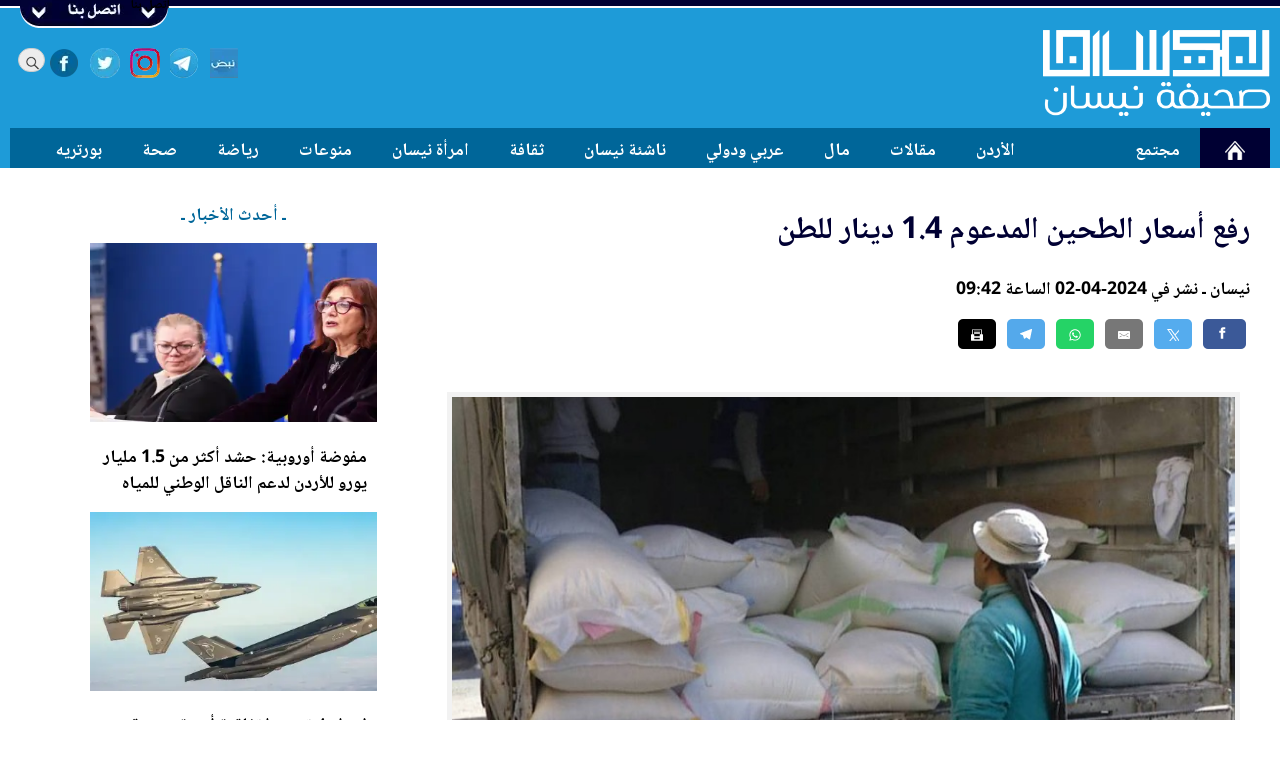

--- FILE ---
content_type: text/html; charset=UTF-8
request_url: https://nesan.net/article/277382/%D8%B1%D9%81%D8%B9-%D8%A3%D8%B3%D8%B9%D8%A7%D8%B1-%D8%A7%D9%84%D8%B7%D8%AD%D9%8A%D9%86-%D8%A7%D9%84%D9%85%D8%AF%D8%B9%D9%88%D9%85
body_size: 19426
content:
<!DOCTYPE html>
<html lang='ar' dir='rtl'>
<head>
<meta http-equiv='Content-Type' content='text/html; charset=utf-8'>
<meta name='revisit-after' content='14 days'>
<meta name='keywords' content='أحمد عرموش,احمد عرموش,صحيفة نيسان,الجديدة,نيسان,صحيفة,عربية,يومية,الأردن,عمان,اخبار,مال وأعمال'>
<meta name='robots' content='index,follow'>
<meta name='HandheldFriendly' content='true' >
<meta name='MobileOptimized' content='320' >
<meta name='viewport' content='initial-scale=1.0, maximum-scale=5.0, width=device-width' >
<meta name='robots' content='max-image-preview:large'>

<meta property='fb:app_id' content='1757201711234168' >
<meta property='og:site_name' content='Nesan News' >
<meta property='og:type' content='article' >
<meta property='og:url' content='https://nesan.net/article/277382/%D8%B1%D9%81%D8%B9-%D8%A3%D8%B3%D8%B9%D8%A7%D8%B1-%D8%A7%D9%84%D8%B7%D8%AD%D9%8A%D9%86-%D8%A7%D9%84%D9%85%D8%AF%D8%B9%D9%88%D9%85' >
<meta property='og:image' content='https://nesan.net/content/uploads/_277382_3591.jpg' >
<meta property='og:image:url' content='https://nesan.net/content/uploads/_277382_3591.jpg' >
<meta property='og:image:width' content='800' >
<meta property='og:image:height' content='500' >
<meta property='og:title' content="رفع أسعار الطحين المدعوم 1.4 دينار للطن" >
<meta property='og:description' content="رفعت وزارة الصناعة والتجارة والتموين سعر بيع طن الطحين الموحد المستخدم في إنتاج الخبز بمقدار 1.4 دينار عن تسعيرة الشهر الماضي وذلك بعد قرار تخفيض" >
<meta name='description' content="رفعت وزارة الصناعة والتجارة والتموين سعر بيع طن الطحين الموحد المستخدم في إنتاج الخبز بمقدار 1.4 دينار عن تسعيرة الشهر الماضي وذلك بعد قرار تخفيض" >

<meta name='twitter:card' content='summary'> 
<meta name='twitter:description' content='رفعت وزارة الصناعة والتجارة والتموين سعر بيع طن الطحين الموحد المستخدم في إنتاج الخبز بمقدار 1.4 دينار عن تسعيرة الشهر الماضي وذلك بعد قرار تخفيض'> 
<meta name='twitter:title' content='رفع أسعار الطحين المدعوم 1.4 دينار للطن'>
<meta name='twitter:text:title' content='رفع أسعار الطحين المدعوم 1.4 دينار للطن'>

<meta name='twitter:image' content='https://nesan.net/content/uploads/_277382_3591.jpg'>
<meta name='twitter:site' content='@nesan_news'>


<title>رفع أسعار الطحين المدعوم 1.4 دينار للطن</title>
<base href='https://nesan.net' >
<link rel='dns-prefetch' href='https://google.com'>
<link rel='dns-prefetch' href='https://www.google-analytics.com'>

<link rel='dns-prefetch' href='https://connect.facebook.net'>
<link rel='canonical' href='https://nesan.net/article/277382/%D8%B1%D9%81%D8%B9-%D8%A3%D8%B3%D8%B9%D8%A7%D8%B1-%D8%A7%D9%84%D8%B7%D8%AD%D9%8A%D9%86-%D8%A7%D9%84%D9%85%D8%AF%D8%B9%D9%88%D9%85' >



<link rel='image_src' type='image/jpeg' href='https://nesan.net/content/uploads/_277382_3591.jpg'>
<link rel='amphtml' href='/amp/277382/رفع-أسعار-الطحين-المدعوم'>
<link rel='shortcut icon' type='image/ico' href='https://nesan.net/icons/favicon.ico' >
<link rel='preload' href='https://nesan.net/styles/NotoNaskhArabicBold.woff2' as='font' crossOrigin='anonymous'>
<link rel='preload' as='image' href='https://nesan.net//icons/sprites7.webp' >
<link rel='preload' as='image' href='https://nesan.net/icons/shadow.webp' >
<link rel='preload' as='image' href='icons/logobg.webp' >

<link rel='apple-touch-icon' sizes='57x57' href='icons/appletouch/apple-touch-icon-57x57.webp'>
<link rel='apple-touch-icon' sizes='114x114' href='icons/appletouch/apple-touch-icon-114x114.webp'>
<link rel='apple-touch-icon' sizes='72x72' href='icons/appletouch/apple-touch-icon-72x72.webp'>    
<link rel='apple-touch-icon' sizes='144x144' href='icons/appletouch/apple-touch-icon-144x144.webp'>
<link rel='apple-touch-icon' sizes='60x60' href='icons/appletouch/apple-touch-icon-60x60.webp'>
<link rel='apple-touch-icon' sizes='120x120' href='icons/appletouch/apple-touch-icon-120x120.webp'>
<link rel='apple-touch-icon' sizes='76x76' href='icons/appletouch/apple-touch-icon-76x76.webp'>
<link rel='apple-touch-icon' sizes='152x152' href='icons/appletouch/apple-touch-icon-152x152.webp'>
<link rel='apple-touch-icon' sizes='180x180' href='icons/appletouch/apple-touch-icon-180x180.webp'>
<link rel='apple-touch-icon' sizes='180x180' href='icons/appletouch/apple-touch-icon.webp'>
<script type="application/ld+json">
            {
    "@context": "https://schema.org",
    "@type": "NewsArticle",
    "mainEntityOfPage": {
        "@type": "WebPage",
        "@id": "https://nesan.net/article/277382/%D8%B1%D9%81%D8%B9-%D8%A3%D8%B3%D8%B9%D8%A7%D8%B1-%D8%A7%D9%84%D8%B7%D8%AD%D9%8A%D9%86-%D8%A7%D9%84%D9%85%D8%AF%D8%B9%D9%88%D9%85"
    },
    "headline": "رفع أسعار الطحين المدعوم 1.4 دينار للطن",
    "description": "رفعت وزارة الصناعة والتجارة والتموين سعر بيع طن الطحين الموحد المستخدم في إنتاج الخبز بمقدار 1.4 دينار عن تسعيرة الشهر الماضي وذلك بعد قرار تخفيض",
    "datePublished": "",
    "dateModified": "",
    "image": {
        "@type": "ImageObject",
        "url": "https://nesan.net/content/uploads/_277382_3591.jpg",
        "width": "",
        "height": ""
    },
    "publisher": {
        "@type": "Organization",
        "name": "",
        "alternateName": "Nesan News",
        "logo": {
            "@type": "ImageObject",
            "url": "/icons/rectgnews.png",
            "width": "800",
            "height": "388"
        }
    },
    "author": {
        "url": "",
        "@type": "Organization",
        "name": ""
    }
}
        </script>
<!-- Global site tag (gtag.js) - Google Analytics -->
<script async src='https://www.googletagmanager.com/gtag/js?id=UA-61496394-2'></script>
<script>
  window.dataLayer = window.dataLayer || [];
  function gtag(){dataLayer.push(arguments);}
  gtag('js', new Date());

  gtag('config', 'UA-61496394-2');
</script><script>
//var moreingatepage=2;
function openNav() {
    document.getElementById("mySidenav").style.width = "75%";
    //document.getElementById("main").style.marginLeft = "50%";
}

/* Set the width of the side navigation to 0 and the left margin of the page content to 0 */
function closeNav() {
    document.getElementById("mySidenav").style.width = "0";
   // document.getElementById("main").style.marginLeft = "0";
}

 
</script> 
<script>
//var rotindex=0;
function getAds(contid){
var rotarray=Array();
 var imglist = Array.from(document.getElementById(contid).getElementsByTagName('img'));
 var alist = Array.from(document.getElementById(contid).getElementsByTagName('a'));
 var n=0;
 imglist.forEach(function(el) {
  rotarray[n]="<a hreflang='ar-JO' href='"+alist[n].getAttribute('href')+"' target='_blank' rel='noopener' aria-label='Main Ads Banner'><img src='"+el.getAttribute('data-src')+"' width=728 height=90 style='width:728px;height:90px;' alt='أخبار الأردن والعرب والعالم'></a>";
  n++;
});
return rotarray;
}

function gorotate(contid,ads){
  document.getElementById(contid).innerHTML=ads[rotindex]; 
  if(rotindex<ads.length-1){rotindex++;} else {rotindex=0;}
}


function goTicker(contid){
var elems=document.getElementById(contid).getElementsByTagName('div');
if (elems.length>0){
var newinner=elems[curttl].innerHTML;
document.getElementById('tickerttl').innerHTML=newinner;
 if(curttl<elems.length-1){curttl++;} else {curttl=0;}
 //console.log(curttl);
 }
}

function changeTicker(action){
var elems=document.getElementById('tickerList').getElementsByTagName('div');
  if (action=='next'){
  console.log(curttl);
  curttl+=1;
    clearInterval(tickercounter);
    if (curttl==elems.length-2){
    curttl=0;
    }
    console.log(curttl);
  tickercounter =setInterval(goTicker,3000,'tickerList');
 }
 
   if (action=='prev'){
   console.log(curttl);
   curttl-=2;
       clearInterval(tickercounter);
        if (curttl<0){
    curttl=elems.length-2;
    }
    console.log(curttl);
  tickercounter =setInterval(goTicker,3000,'tickerList');
  }
  
}



function toggleCont(contid,action) {
  var x = document.getElementById(contid);
  if (action === 'show') {
    x.style.display = 'block';
  } else {
    x.style.display = 'none';
  }
}

function showmore(){
 document.getElementById('txtcont').style.display = 'none';
 document.getElementById('txtfull').style.display = 'block';
// document.getElementById('txtcont').height='inherit';
}
</script>

<style>

/* grid starts */
@media only screen  and (min-width : 1024px) {
html {
  box-sizing: border-box;
  overflow-y: scroll;
}

*,
*:before,
*:after {
  box-sizing: inherit;
}




.fullwidth {
width:100%;
max-width:100%;

margin:0;
padding:0;
}

.l-wrap {
  max-width: 1260px;
  margin-right: auto;
  margin-left: auto;
}

.clearfix:after {
  display: table;
  clear: both;
  content: '';
}

.column {
  padding-right: 10px;
  padding-left: 10px;
  float: right;
}

.col1 .column {
  width: 100%;
}

.col2 .column {
  width: 50%;
}

.col3 .column {
  width: 33.3333%;
}

.col4 .column {
  width: 25%;
}

.col5 .column {
  width: 20%;
}

.col6 .column {
  width: 16.66%;
}

.col7 .column {
  width: 14.28%;
}

.col8 .column {
  width: 12.5%;
}
.col9 .column {
  width: 11.11%;
}
.col10 .column {
  width: 10%;
}



.onehalf {
  width:50%;   
 float:right;   
    
}


.twothird {
 width:66.66%;   
 float:right; 
}

.onethird {
 width:33.33%;
 float:right;

}



.oneforth {
    width:25%;   
 float:right; 
}

.threeforth {
     width:75%;   
 float:right;
}


.onefifth {
     width:20%;   
 float:right;    
}

.fourfifth {
       width:80%;   
 float:right;  
}

.onesixth {
     width:16%;   
 float:right;    
}

.fivesixth {
       width:84%;   
 float:right;  
}


.oneseventh {
     width:14%;   
 float:right;    
}

.sixseventh {
       width:86%;   
 float:right;  
}


.oneseventh {
        width:14%;   
 float:right;   
    
}

.sixseventh {
        width:86%;   
 float:right;   
    
}


.oneeight {
        width:12.5%;   
 float:right;   
    
}

.seveneight {
        width:87.5%;   
 float:right;   
    
}



.onetinth {
        width:10%;   
 float:right;   
    
}

.ninetinth {
        width:90%;   
 float:right;   
    
}


.tabmob {
  display:none;  
}

.pconly {
   display:block;  
}
.mobonly {
display:none;
}
.tabonly {
display:none;
}
}
/* grid ends */



/* tab starts */
@media only screen  and (min-width : 768px) and (max-width : 1023px) {
html {
  box-sizing: border-box;
}

*,
*:before,
*:after {
  box-sizing: inherit;
}




.fullwidth {
width:100%;
max-width:100%;
margin:0;
padding:0;
}

.l-wrap {
  max-width: 984px;
  margin-right: auto;
  margin-left: auto;
}

.clearfix:after {
  display: table;
  clear: both;
  content: '';
}



.tab1 .column {
  width: 100%;
}

.tab2 .column {
  width: 50%;
}

.tab3 .column {
  width: 33.3333%;
}

.tab4 .column {
  width: 25%;
}

.tab5 .column {
  width: 20%;
}

.tab6 .column {
  width: 16.66%;
}

.tab7 .column {
  width: 14.28%;
}

.tab8 .column {
  width: 12.5%;
}
.tab9 .column {
  width: 11.11%;
}
.tab10 .column {
  width: 10%;
}






.tab2third {
 width:66.66%;   
 float:right; 
}

.tab1third {
 width:33.33%;
 float:right;

}



.tab1forth {
    width:25%;   
 float:right; 
}

.tab3forth {
     width:75%;   
 float:right;
}


.tab1fifth {
     width:20%;   
 float:right;    
}

.tab4fifth {
       width:80%;   
 float:right;  
}


.tab1seventh {
       width:14%;   
 float:right;  
}

.tab6seventh {
       width:86%;   
 float:right;  
}


.tab28th {
   width:25%;   
 float:right;    
}

.tabpad20 {
    padding:0 20px;
}


.pctab {
  display:block;  
}


.tabmob {
  display:block;  
}

.tabonly {
   display:block; 
}
.pconly {
display:none;
}
.mobonly {
display:none;
}

.imgcont {
    
  position: relative;
  text-align: center;
  color: white;
}

.imgcentered {
  position: absolute;
  bottom:0;
  right: 0;
  background: rgb(0, 0, 0); /* Fallback color */
  background: rgba(0, 0, 0, 0.5); /* Black background with 0.5 opacity */
  padding: 5px;
  width:100%;
}
}
/* tab ends */








/* mob starts */
@media only screen   and (max-width : 767px) {
html {
  box-sizing: border-box;
}

*,
*:before,
*:after {
  box-sizing: inherit;
}




.fullwidth {
width:100%;
max-width:100%;
margin:0;
padding:0;
}

.l-wrap {
  max-width: 748px;
  margin-right: auto;
  margin-left: auto;
}

.clearfix:after {
  display: table;
  clear: both;
  content: '';
}


.mob1 .column {
  width: 100%;
}

.mob2 .column {
  width: 50%;
}

.mob3 .column {
  width: 33.3333%;
}

.mob4 .column {
  width: 25%;
}

.mob5 .column {
  width: 20%;
}

.mob6 .column {
  width: 16.66%;
}

.mob7 .column {
  width: 14.28%;
}

.mob8 .column {
  width: 12.5%;
}
.mob9 .column {
  width: 11.11%;
}
.mob10 .column {
  width: 10%;
}



.mob1half {
 width:50%;   
 float:right; 
}




.mob2third {
 width:66.66%;   
 float:right; 
}

.mob1third {
 width:33.33%;
 float:right;

}



.mob1forth {
    width:25%;   
 float:right; 
}

.mob3forth {
     width:75%;   
 float:right;
}


.mob1fifth {
     width:20%;   
 float:right;    
}

.mob2fifth {
     width:40%;   
 float:right;    
}

.mob3fifth {
     width:60%;   
 float:right;    
}

.mob4fifth {
       width:80%;   
 float:right;  
}

.mob1seventh {
     width:14.2%;   
 float:right;    
}

.mob2seventh {
     width:28.5%;   
 float:right;    
}

.mob3seventh {
     width:42.8%;   
 float:right;    
}

.mob4seventh {
     width:57.1%;   
 float:right;    
}

.mob5seventh {
     width:71.4%;   
 float:right;    
}

.mob6seventh {
     width:85.7%;   
 float:right;    
}


.mob28th {
   width:25%;   
 float:right;    
}

.pctab {
  display:none;  
}

.tabmob {
  display:block;  
}
.mobonly {
    
    display:block;
}
.tabonly {
display:none;
}
.pconly {
display:none;
}

.mobpad20 {
    padding:0 20px;
}

.imgcont {
    
  position: relative;
  
  color: white;
}

.imgcentered {
  position: absolute;
  bottom:0;
  right: 0;
     background: rgb(0, 0, 0); /* Fallback color */
  background: rgba(0, 0, 0, 0.5); /* Black background with 0.5 opacity */
  width:100%;

}

.whitebg {
    background:#fff;
}

}
/* mob ends */

/* main starts */
body {
font-family:Regular;
color:#000;
margin:0;
padding:0;
}

@media print
{
html {background-color:#fff;}
body {background-color:#fff;font-size:14pt;}
.header {display:none;}
footer {display:none;}
.pconly {display:none;}
blockquote {display:none;}
#mySidenav {display:none;list-style-type: none;} 
.tabmob {display:none;}
.pctab {display:none;}
.sidebar  {display:none;}
.noprint  {display:none;}
.iqimg {width:120px;float:left;}
.stimg {display:none;}
.print {
display:block !important;
background-color:#1e9bd8;
padding:10px;
  width:100%;
  height:140px;
}
.print .logoprint {
    height:120px;
    width:auto !important;
    background-color:#1e9bd8;
}

}



@media only screen   and (max-width : 767px){
        html {
background-color:#e8eaee;

}
body {font-size:14px !important;}


.jright {
 text-align: right;   
}

.gradbg, .dropshadow, .lightgrey {

background: none;

}

.sidepad5,.sidepad10,.sidepad20,.sidepad30,.sidepad40,.sidepad50,.sidepad60  {
  padding:0;  
}

 

.moblock { 
         
     background-color:#fff;  
     padding:2px;
     margin:2px 0;
     border-bottom:1px solid #ccc;
}





#back-to-top {

    width: 150px;
    height: 150px;
}

.mobsoc {
    background-color:#fff;
      position:fixed;
    bottom:40px;
    right:0;  
    border-bottom:6px #003 solid;
    box-shadow: 10px 10px 5px 10px #aaaaaa;
}

.mobsoc div{
    height:60px;
    background-color:#fff;
    overflow:hidden;
}

.mobhead {
    
    max-width:748px;
}

.socshare {
    position:fixed;
    bottom:0;
    left:0;
    background-color:#fff;
   
   padding:5px;
    }

.socials div {

float:left;
list-style-type:none;
overflow:hidden;
height:inherit;
cursor: pointer;
height:60px;
}

.facebook {
width:60px;
background: url(https://nesan.net//icons/sprites7.webp) no-repeat center;
background-position:-105px -45px;
}

.fbblock {
    height:30px;
    overflow:hidden;
}

.wrfacebook {
width:30px;
background: url(https://nesan.net//icons/sprites7.webp) no-repeat center;
background-position:-120px -60px;
height:30px;
float:right;
}

.instagram {
width:60px;
background: url(https://nesan.net//icons/sprites7.webp) no-repeat center;
background-position:15px -45px;
}

.twitter {
width:60px;
background: url(https://nesan.net//icons/sprites7.webp) no-repeat center;
background-position:15px 15px;
}

.wrtwitter {
width:30px;
height:30px;
background: url(https://nesan.net//icons/sprites7.webp) no-repeat center;
background-position:0 0;
float:right;
}


.sharq {
width:60px;
    background: url(https://nesan.net//icons/sprites7.webp) no-repeat center;
    background-position: -165px -45px;
}


.telegram {
width:60px;
    background: url(https://nesan.net//icons/sprites7.webp) no-repeat center;
    background-position: -165px -45px;
}



.nabd {
width:60px;
     background: url(https://nesan.net//icons/sprites7.webp) no-repeat center;
    background-position: -165px 15px;   
}



.mobhead {

height:50px;
 border-bottom:1px #ccc solid; 
 position:fixed;
 top:0;
 width:100%;
 z-index:100000;
 box-shadow: 0 1px 5px #ccc;
}



.moblogo {

    height:50px;

}



.moblogo {
    width:100px;

    float:right;
    background:url(https://nesan.net/icons/logobg.webp) no-repeat center;
    background-size:85% auto;
}

.oplist {

  height:50px;

}


h3 {
    font-size:1.1rem;

}

h4 {
    font-size:0.9rem;
 
}

h5 {
    font-size:0.9rem;

}

h6 {
    font-size:0.9rem;
 
}


.head1 {
font-size:1.5rem;
line-height:120%;
padding:10px;
}

.head2 {
    font-size:1.3rem;
    font-weight:normal;
        }

.head3 {
    font-size:1.1rem;
    font-weight:normal;
    min-height:48px;
}


.sthline {
 font-size:1.5rem;   
padding:0 20px;
font-weight:normal;
 line-height:160%;
 
}

.inlinesrc {
    padding:0 20px;
}

.authinfo {
   padding:20px; 
}

.sttext {
font-size:1.1rem;

word-wrap:break-word;
padding:10px 20px;
}

.stext img {
    max-width: 800px;
}
p {
margin:0;
padding:0; 
}

.sttext a {
 text-decoration:underline;
 color:blue;
}

.breaking li {
width:100%;
 background: #903; 
}


.iqimg {
    width:100px;
}

.sectfixed {
  margin:0;
 padding:0;
	top:0;
}
.max60 {
max-height:none;
}
.max50 {
max-height:none;
}

.flinks {
    font-size:19px;
    color:white;
    padding:5px;
    text-align:justify;
    float:right;
}
.tapmod20pad {
    padding:20px;
}

.pcgrey {
    color:#fff;
}


.authimgdiv {
 width:50%;   
 float:right;

}

.authdiv {
margin:0 10px;
 float:right; 
   
}

.authimg {
 height:160px;
}


.mainstory .head1 {
font-size:1.3rem;
line-height:120%;
padding:10px;
}


.scroll {white-space: nowrap;
overflow-x: auto;
-webkit-overflow-scrolling: touch;
-ms-overflow-style: -ms-autohiding-scrollbar;
height:30px;
background-color:#741517;
color:#fff;
z-index:100000;
/* top:50px; */
    
}

.scroll::-webkit-scrollbar {
  display: none; }

.scroll a {
    padding:0 10px;
}
.counter {
display:inline-block;
    background-color:#fff;
    padding:0 5px;
    color:#741517;
 
    direction:ltr;
    min-width:40px;
}

.marquee {
padding:0 20px;
width:2000%;
animation : slide 60s linear infinite;
}
}

@media only screen  and (min-width : 768px) and (max-width : 1023px){
     html {
background-color:#e8eaee;

}   
body {font-size:13px !important;}


blockquote {
    width:60%;
}



.gradbg, .dropshadow, .lightgrey {

background: none;

}


.btmpadding {
    padding:0;
    
}

.sidepad5,.sidepad10,.sidepad20,.sidepad30,.sidepad40,.sidepad50,.sidepad60  {
  padding:0;  
}



.moblock { 

     background-color:#fff;  
     border:2px #ccc solid;
     padding:5px;
     margin:10px 0;
}
.mobhead {
    
    max-width:1000px;
}


.moblogo {
    width:23%;

    float:right;
    background:url(https://nesan.net/icons/logobg.webp) no-repeat center;
    background-size:85% auto;
}







#back-to-top {

    width: 150px;
    height: 150px;
}

.mobsoc{
    
    position:fixed;
    bottom:0;
    right:0;
    border-bottom:3px #003 solid;
}

.mobsoc div{
    height:75px;
border-bottom:3px #003 solid;
background-color:#fff;

}


.socshare {
overflow:hidden;
height:65px;

}


.socials div {

float:left;
list-style-type:none;
overflow:hidden;
height:inherit;
cursor: pointer;
}

.facebook {
width:60px;
background: url(https://nesan.net//icons/sprites7.webp) no-repeat center;
background-position:-105px -45px;
}

.fbblock {
    height:30px;
    overflow:hidden;
}


.wrfacebook {
width:60px;
background: url(https://nesan.net//icons/sprites7.webp) no-repeat center;
background-position:-105px -45px;
height:60px;
float:right;
}


.instagram {
width:60px;
background: url(https://nesan.net//icons/sprites7.webp) no-repeat center;
background-position:15px -45px;
}

.twitter {
width:60px;
background: url(https://nesan.net//icons/sprites7.webp) no-repeat center;
background-position:15px 15px;
}

.wrtwitter {
width:30px;
height:30px;
background: url(https://nesan.net//icons/sprites7.webp) no-repeat center;
background-position:0 0;
float:right;
}


.sharq {
width:60px;
    background: url(https://nesan.net//icons/sprites7.webp) no-repeat center;
    background-position: -165px -45px;
}
.telegram {
width:60px;
    background: url(https://nesan.net//icons/sprites7.webp) no-repeat center;
    background-position: -165px -45px;
}

.nabd {
width:60px;
     background: url(https://nesan.net//icons/sprites7.webp) no-repeat center;
    background-position: -165px 15px;   
}


.mobhead {

    height:120px;
    
}


.moblogo {

    height:120px;

}

.oplist {

  height:80px;

}

h3 {
    font-size:1.1rem;

}

h4 {
    font-size:0.9rem;
 
}

h5 {
    font-size:0.9rem;

}

h6 {
    font-size:0.9rem;
 
}

.head1 {
font-size:1.3rem;
line-height:120%;
padding:10px;
}

.head2 {
    font-size:1.3rem;
    font-weight:normal;
}

.head3 {
    font-size:1.1rem;
    font-weight:normal;
    min-height:48px;
}


.sthline {
 font-size:1.7rem;   
  padding:0 20px;
    font-weight:normal;
  line-height:160%;
}

.sttext {
font-size:1.1rem;

}
.stext img {
    max-width: 800px;
}
.sttext a {
 text-decoration:underline;
 color:blue;
}

.iqimg {
    width:150px;
}
.sectfixed {
  margin:0;
 padding:0;
	top:0;
}

.max60 {
max-height:none;
}
.max50 {
max-height:none;
}

.flinks {
    font-size:19px;
    color:white;
    padding:5px;
    text-align:justify;
    float:right;
}

.tapmod20pad {
    padding:19px;
}

.pcgrey {
    color:#fff;
}

.authimgdiv {
 width:50%;   
 float:right;

}

.authdiv {
  margin:0 10px;
 float:right; 
    
}

.authimg {

       height:160px;
}

.mainstory .head1 {
font-size:1.3rem;
line-height:120%;
padding:10px;
}


#elelogo img {
    width:100%;
    height:auto;
}
.elecont {
background-color:#741517;
text-align:center;
  width:100%;   
    overflow: hidden;
    direction:rtl;
    position:fixed;
    bottom:0;
}
.elections {
    list-style: none;
    padding: 0 5px;
    display: flex;
    flex-wrap: wrap;
    align-items: stretch;
    justify-content: space-between;
   
    direction:rtl;
}


#elelogo {
   width:60px;
    float:right;
}

#elenombers {
 
  float:right;
  background-color:#741517;
  color:#fff;
}



.scroll {
  white-space: nowrap;
  overflow-x: auto;
  -webkit-overflow-scrolling: touch;
  -ms-overflow-style: -ms-autohiding-scrollbar;
  height:30px;
  color:#fff;
  z-index:100000;
 }



.scroll::-webkit-scrollbar {
  display: none; }

.scroll a {
    padding:5px;
}
 
.counter {
display:inline-block;
    background-color:#fff;
    padding:0 5px;
    color:#741517;
 
    direction:ltr;
    min-width:40px;
}
.marquee {
padding:0 20px;
width:600%;
animation : slide 40s linear infinite;
 
}

}

@media only screen  and (min-width : 1024px){
    
    html {
background-color:#fff;

}


    
    
body {font-size:12px !important;}


blockquote {
    width:50%;
}

.mainimg {
       width:100%;
    
    max-height:250px; 
}
.rmimg {
          width:100%;
    
    height:150px;  
}
/*
.stimg {
 float:left;
 width:410px;
 margin:10px;
}
*/
.twinimg {
       width:100%;
    
    max-height:213px; 
}


.thumb {
          width:100%;
    height:100%;
    max-height:100px;  

}

.pad2 {
    width:100%;
    
    padding:2px;
}




.pad5 {
    width:100%;
    
    padding:5px;
}

.pad10 {
    width:100%;
    
    padding:0 10px;
}
.pad20 {
      width:100%;
    
    padding:20px;  
}

.margin5 {
    width:100%;
  clear:both;
}

.column {

margin-top:20px;
}

.notop {
margin-top:0;    
}

.gradbg {
    background-color:#f9f9f9;
    border-bottom:1px solid #a5b9c2;
    border-top:1px solid #a5b9c2;

}

.gradbg2 {
    background-color:#f9f9f9;
    border-bottom:1px solid #a5b9c2;
}


.blackbg {
 background:#000;   
}


.bluebg {
 background:#069;   
}


.whitebg {
    background:#fff;
}

.white {
    
    color:#fff;
}

.darkblue {
    color:#003;
}

.mainh50 {
    height:50px;
    overflow:hidden;
}



.mainh65 {
    height:70px;
    overflow:hidden;
}

.mainh100 {
    height:100px;
    overflow:hidden;
}

.btmpadding {
    padding-bottom:20px;
    
}

.sidepad5 {
  padding:0 5px;  
}
.sidepad10 {
  padding:0 10px;  
}

.sidepad20 {
  padding:0 20px;  
}

.sidepad30 {
  padding:0 30px;  
}

.sidepad40 {
  padding:0 40px;  
}

.sidepad50 {
  padding:0 50px;  
}

.sidepad60 {
    
 padding:0 60px;    
}



.marquee {
padding:0 20px;
width:380%;
animation : slide 40s linear infinite;
 
}


.lightgrey {
 background-color:#fff;   
}

.inner {
width: 100%;
}

#back-to-top {

    width:55px;
    height:55px;
}

.socshare {
overflow:hidden;
height:65px;
}



.facebook {
width:60px;
background: url(https://nesan.net//icons/sprites7.webp) no-repeat center;
background-position:-120px -60px;
}

.wrfacebook {
width:30px;
background: url(https://nesan.net//icons/sprites7.webp) no-repeat center;
background-position:-120px -60px;
height:30px;
float:right;
}

.instagram {
width:60px;
background: url(https://nesan.net//icons/sprites7.webp) no-repeat center;
background-position:0 -60px;
}

.twitter {
width:60px;
background: url(https://nesan.net//icons/sprites7.webp) no-repeat center;
background-position:0 0;
}

.wrtwitter {
width:30px;
height:30px;
background: url(https://nesan.net//icons/sprites7.webp) no-repeat center;
background-position:0 0;
float:right;
}

.sharq {
width:60px;
    background: url(https://nesan.net//icons/sprites7.webp) no-repeat center;
    background-position: -180px -60px;
}


.telegram {
width:60px;
    background: url(https://nesan.net//icons/sprites7.webp) no-repeat center;
    background-position: -180px -60px;
}


.nabd {
width:60px;
     background: url(https://nesan.net//icons/sprites7.webp) no-repeat center;
    background-position: -180px 0;   
}


.twinsum {
    height:65px;
overflow:hidden; 
}


.sthline {
 font-size:1.9rem;   
  
    font-weight:normal;
 line-height:160%;
}

.stsummary {
    
 font-size:1.1rem;   
font-family:Regular;
 text-align:justify;
}

.sttext {
font-size:1.3rem;    
 font-family:Regular;
 
 padding:20px 0;
}
.stext img {
    max-width: 800px;
}
.sttext a {
 text-decoration:underline;
 color:blue;
}

h3 {
    font-size:0.9rem;

}

h4 {
    font-size:0.9rem;
 
}

h5 {
    font-size:0.8rem;

}

h6 {
    font-size:0.7rem;
 
}

.head1 {
font-size:1.3rem;
line-height:120%;
padding:10px;
}

.head2 {
    font-size:1.1rem;
    font-weight:normal;
}

.head3 {
    font-size:1.0rem;
    font-weight:normal;
    min-height:48px;
}






.iqimg {
    width:200px;
}
.sectfixed {
 margin:0;
 padding:0;
	top:35px;
}



.max50 {
  max-height:45px;
  overflow:hidden;
}



.max60 {
  max-height:60px;
  overflow:hidden;
}

.mainstory .head1 {
font-size:1.3rem;
line-height:120%;
padding:10px;
}

.pcgrey {
    color:#999;
}


#elelogo img {
    width:100%;
    height:auto;
}
.elecont {
 
 text-align:center;
     width:100%;
    overflow: hidden;
    direction:rtl;
    padding:5px 0;
    bottom:0;
    background-color:#741517;
    margin-bottom:-12px;
}
.elections {
    list-style: none;
    padding: 0 5px;
    display: flex;
    flex-wrap: wrap;
    align-items: stretch;
    justify-content: space-between;
   
    direction:rtl;
}


#elelogo {
   width:60px;
    float:right;
}

#elenombers {
 
  float:right;
  background-color:#741517;
  color:#fff;
}

.scroll {
  white-space: nowrap;
  overflow-x: auto;
  -webkit-overflow-scrolling: touch;
  -ms-overflow-style: -ms-autohiding-scrollbar;
  height:30px;
  
  color:#fff;
  z-index:100000;


 }



.scroll::-webkit-scrollbar {
  display: none; }

.scroll a {
    padding:5px;
}
 
.counter {
display:inline-block;
    background-color:#fff;
    padding:0 5px;
    color:#741517;
 
    direction:ltr;
    min-width:40px;
}


}


h1 {
    font-size:1.5rem;
    
}

h2 {
    font-size:1.1rem;
}  


a {
text-decoration:none;
color:inherit;
font-size:inherit;
  overflow-wrap: break-word;
  word-wrap: break-word;
}

img {
width:100%;
height:auto;
}

h1,h2,h3,h4,h5,h6 {
    
    line-height:150%;
}

.head1,.head2,.head3 {
    line-height:130%;
}


.justify {
    
    text-align: right;
}




.rtl {
direction:rtl;

}

.ltr {
direction:ltr;

}

 
.inner {
 
   
  justify-content: center;
  align-items: center;
  
  text-align: center;
  
}



.header {
background-color:#1e9bd8;
}
.header-top {
height:8px;
background-color:#003;
border-bottom:2px #fff solid;
}

.topwrap {
  padding: 10px 0;
height:160px;
}

.logo {
width:auto;
height:110px;
background:url(https://nesan.net/icons/logobg.webp) no-repeat right;
background-size:90% auto;

display:block;
}

.logodiv {
   width:20%;
height:110px;
z-index:10000;
float:right;
display:block; 
}

.flogo {
width:100%;
height:170px;
background:url(https://nesan.net/icons/logobg.webp) no-repeat center center;
background-size:80% auto;
opacity:60%;
}


.mobhead {
    background:#1e9bd8;

    
}



.oplist {
width:45px;
  float:left;
background:url(https://nesan.net//icons/sprites7.webp) no-repeat center;
background-position:-165px -110px;

}

.center {
    text-align:center; 
}
.topad {

width:60%;
text-align:center;
float:right;
height:70px;
}



.falha {
    font-size:1.2rem;
    color:#fff;
    text-align:center;
    margin:30px 0 0 0;
    
}


.socials div {
width:40px;
height:40px;
float:left;


list-style-type:none;


overflow:hidden;

cursor: pointer;
}




.socwidth {
    
    width:45px;
}




input {
	outline: none;
}
input[type=search] {
	-webkit-appearance: textfield;
	-webkit-box-sizing: content-box;
	font-family: inherit;
	
}
input::-webkit-search-decoration,
input::-webkit-search-cancel-button {
	display: none; 
}


.search input[type=search] {
	background: #ededed url(https://nesan.net//icons/sprites7.webp) no-repeat 5px;
    background-position:-120px 0;
	border: solid 1px #ccc;
	padding: 0;
	
	
	-webkit-border-radius: 10em;
	-moz-border-radius: 10em;
	border-radius: 10em;
	
	-webkit-transition: all .5s;
	-moz-transition: all .5s;
	transition: all .5s;
}


.search2 input[type=search] {
width:90%;
	border: solid 1px #ccc;
	padding: 0 5px;
	height:35px;
	-webkit-border-radius: 10em;
	-moz-border-radius: 10em;
	border-radius: 10em;
	-webkit-transition: all .5s;
	-moz-transition: all .5s;
	transition: all .5s;
}


input[type=search]:focus {
	width: 90%;
	background-color: #fff;
	border-color: #66CC75;
	
	-webkit-box-shadow: 0 0 5px rgba(109,207,246,.5);
	-moz-box-shadow: 0 0 5px rgba(109,207,246,.5);
	box-shadow: 0 0 5px rgba(109,207,246,.5);
}


input:-moz-placeholder {
	color: #999;
}
input::-webkit-input-placeholder {
	color: #999;
}

.search {
margin:0;
padding:0 5px;
}

.search input[type=search] {
	width: 15px;
	padding-left: 10px;
	color: transparent;
	cursor: pointer;
}
.search input[type=search]:hover {
	background-color: #fff;
}
.search input[type=search]:focus {
	width: 150px;
	padding:0 10px;
	color: #000;
	background-color: #fff;
	cursor: auto;
}
.search input:-moz-placeholder {
	color: transparent;
}
.search input::-webkit-input-placeholder {
	color: transparent;
}

nav {
background-color:#069;
height:40px;

padding:0;
font-family:Regular;
overflow:hidden;
}

nav ul {
    margin:0;
    padding:0;
}
nav li {
color: #fff;
float:right;
list-style-type:none;
padding:8px 20px;
overflow:hidden;
height:inherit;
cursor: pointer;
font-size:1.1rem;
}

nav li:hover {
background-color:#0c3;
}

.homebtn {
z-index:9999;
display: block;     
}

.homebtn div {
    height: 60px;
    width: 40px;
display: block;     
}

.homebtn a  {
 display:block;
    height: 100%;
    width: 30px;
    text-decoration: none;
background:url(https://nesan.net//icons/sprites7.webp) no-repeat center;

background-position:-60px -60px;
}



.mobhome span {
background:url(https://nesan.net//icons/sprites7.webp) no-repeat right;
background-position:-60px -60px;
z-index: 10;     
padding: .25rem;
  display: block;  
  width:30px;
}

.mobhome img{
    height:100%;
    width:auto;
}
.navsel {
background-color:#003;

height:40px;
}


.advinner {
    text-align:center;
   max-width:728px; 
   max-height: 90px; 
}





.navfixed {

position: fixed;
	top: -5px;
	left: 0;
	width: 100%;
background:#069;
color:#fff;
}




.sectdef {
position: relative;    
text-align:center;    
}

.sectfixed {
    
   position: fixed;
	left: 0;
	width: 100%;
background:#003;
color:#fff; 
}




.mainbottom {
   height:300px; 
}

.corner {
    background-color:#069;
}

#fixedlogo {
    width:10%;
    
background:url(https://nesan.net/icons/fixedlogo.webp) no-repeat center;
background-size:80% auto;
}
.hidden {
display:none;
}

.visible {
display:block;
}



.secthead {
    color:#006699;
    
}

.artheads {
    margin:10px;
    padding:0 10px;
}

.artwr {
     margin:5px;
    padding:0 5px;   
}


.twin {
 overflow:hidden;   
}


.tickblock {
    padding:0 46px;
}

.ticker-container {
  height:40px;
  overflow:hidden;
color:#069;
    background-color:#fff;
}

#tickerpre {
margin:12px 5px;
    float:right;
color:#063;
    font-size:17px;
    font-weight:normal;
}

#tickerttl {
 
    float:right;
    font-weight:normal;
    margin:-2px 20px;
}

#newsTicker span { 
    float:left;
    margin:10px;
    font-size:27px;
    font-family:Regular;
    cursor:pointer;
}
.hidden {
    display:none;
}
.active {
    display:block;
}



#ticktools {

    font-size:27px;
    font-weight:normal;
    font-family:Regular;
    cursor:pointer;
}




footer {
    min-height:200px;
    background-color:#171730;
} 




.spdiv {
  height:120px;
  overflow:hidden;
    
}



#back-to-top {
    position: fixed;
    bottom: 25px;
    right: 10px;
    z-index: 9998;

    text-align: center;
    line-height: 30px;
    background: url(https://nesan.net//icons/sprites7.webp) no-repeat center;
    background-position:-60px 0;
    color: #003;
    cursor: pointer;
    border: 0;
    border-radius: 2px;
    text-decoration: none;
    transition: opacity 0.2s ease-out;
    opacity: 0;
}

#back-to-top.show {
    opacity: 1;
}







/* The side navigation menu */
.sidenav {
    list-style-type: none;
    height: 100%; /* 100% Full-height */
    width: 0; /* 0 width - change this with JavaScript */
    position: fixed; /* Stay in place */
    z-index: 1; /* Stay on top */
    top: 0;
    left: 0;
    background-color: #003; /* Black*/
    overflow-x: hidden; /* Disable horizontal scroll */
    padding-top: 20px; /* Place content 60px from the top */
    transition: 0.5s; /* 0.5 second transition effect to slide in the sidenav */
}

/* The navigation menu links */
.sidenav a {
    padding: 0 10px;
    text-decoration: none;
    font-size: 24px;
    color: #fff;
    display: block;
    transition: 0.3s;
    text-align:justify;
}

/* When you mouse over the navigation links, change their color */
.sidenav a:hover{
    color: #f1f1f1;
}

/* Position and style the close button (top right corner) */
.sidenav .closebtn {
    position: relative;
    top: 0;
    
}

/* Style page content - use this if you want to push the page content to the right when you open the side navigation */
#main {
    transition: margin-left .5s;
    
}



.twitter-share-button[style] { 
    vertical-align: text-bottom !important;

}

.mobshare {

    position:fixed;
    bottom:0;
    left:0;
    padding:10px;
    background-color:#fff;
    border-top:3px #ccc solid;
    
    box-shadow: 10px 10px 5px 10px #aaaaaa;
}

.flright {
  float:right;  
}

.mobshare img {
    width:70%;
    height:auto;
}

.iqimg {
   
margin:0 20px;
background-color:#f2f2f2;
}

.authinfo {
  width:100%;  
  clear:both;
   
}

.authimgdiv {
 width:20%;   
 float:right;

}

.authdiv {
margin:0 10px;
 float:right; 
    
}

.authimg {

       height:160px;
}

.artblock { 
         
     background-color:#fff;  
     border:2px #ccc solid;
     padding:5px;
     margin:10px;
}



.divcircle {
width:20%; 
float:right;
   border-radius: 50%;
   background-size:auto 80%;
       height:80px;
}

.divcircle2 {
width:20%; 
float:right;
   border-radius: 20%;
   background-size:100px auto;
       height:100px;
       width:100px;
}
.divinfo {
   width:80%; 
float:left;

       height:120px; 
    
}
.stauthor {
    float:left;
}


.inlinelogo {
    height:25px;

    width:auto;
    padding:5px;

    float:right;
}

/*
#contact {
    position:absolute;
    top:-190px;
    height:220px;
width:100%;    
padding:0 3%;
transition: .5s;
    
}

*/

.cccbg {
 background-color:#eee;   
}

.f6bg {
 background-color:#f6f6f6;  
 border-top: 1px #1e9bd8 solid;
}

#details {

    width:inherit;

   direction:rtl;
   padding:0 20px;
  
    }


#about {
    display:none;
}

/*
#details {
    height:190px;
    width:inherit;
   background-color:#003; 
   border-bottom:2px #fff solid; 
   border-radius: 0 0 15px 0; 
   color:#ccc;
   direction:rtl;
   padding:0 20px;
  
    }
   
   .about {
     height:190px;  
   direction:rtl;
       overflow-y:scroll;
       overflow-x:hidden;
   }
  */ 
    .about {
    color:#111;
 
   direction:rtl;
   } 
  .abouthead {
    color:#1e9bd8;
      font-size:1.4rem;
      text-align:center;
    font-weight:normal;
  }
 #details br {
     line-height:160%;
     
 }  
   
    
#contbtn {
 height:35px;
 width:150px;
 top:0;
 left:20px;
 position:absolute;
 cursor:pointer;
 margin-top:-5px;
 background: url(https://nesan.net//icons/sprites7.webp) no-repeat center;
 background-position:0 -120px;
    }
    
.continfo {
        padding:20px;
        color:#111;
    }
    


#print-button {
    
height:40px;
width:auto;
}

.pagination {
   
   margin:0;
}
.pagination li {
    text-align:center;
 float:right;
 width:40px;
margin:2px;
padding:5px;
background-color:#069;
color:#fff;
height:50px;
list-style-type:none;
}


.pagination .active {

background-color:#0c3;
color:#fff;
}

.grey {
  color:#999;  
}

.flinks {
    font-size:21px;
}

.advwrapper { 
  padding:0;  
}

.advwrapper div {
    text-align:center;
   max-width:728px; 
   max-height: 90px; 
width:100%;
height:90px;
display:none;
}



blockquote {
  background: #f9f9f9;
  border-right: 8px solid #069;
  margin: 0 10px;
  padding: 0.5rem 10px;
  float:left;
direction:rtl;
text-align:justify;
line-height: 1.5rem;
color:#333;
font-size:1.2rem;
}
blockquote:after {
  color: #069;
  content: open-quote;
  font-size: 1.9rem;
  line-height: 0.1rem;
  margin-right: 0.25rem;
  vertical-align: -0.6rem;

}

blockquote:before {
  color: #069;
  content:  close-quote;
  font-size: 1.9rem;
  line-height: 0.1rem;
  
  vertical-align: -0.6rem;
}
blockquote p {
  display: inline;
}

.subtitles blockquote {
      float: none;
width:100%;
margin: 5px 0;
}


.subtitles blockquote:after {
  color: #069;
  content: '';
  font-size: 1.9rem;
  line-height: 0.1rem;
  margin-right: 0.25rem;
  vertical-align: -0.6rem;

}



.subtitles blockquote:before {
  color: #069;
  content:  '';
  font-size: 1.9rem;
  line-height: 0.1rem;
  
  vertical-align: -0.6rem;
}


.mainsubtitles {
  font-size: 0.9rem;  
}


.mainsubtitles h6 {
    font-size: 0.9rem;
    margin: 5px;
    text-align: right;
    border-right: 4px solid #069;
    display: block;
    background-color: #ddd;
    padding: 5px;
}


.inphotobg {
float:left;
border: 1px solid #ccc;
padding:5px;
margin:10px;
background-color:#f2f2f2;

border-radius:5px;
	

}

.inphotobg img { 
display:block;
}


#photocap { 
font-size:0.9rem;

padding:5px;

}


#substory {
margin:0;
padding:5px;

}


#stsummary {

color:#333;

}

.breaking-cont {
      background: #903;
  
}
.breaking {
    border-radius: 0;
    background: #903;
    margin:0;
clear:both;
}

.breaking li {
  float:right; 
  list-style: none;
   color:#fff;     
   padding:0 5px; 
 background: #903;    

}

.breaking img {
    height:45px;
    width:auto;
}


.stimg {
 padding:5px;
 margin:10px;
 background-color:#f2f2f2;
}


.highlight {
    background-color:#069;
}
h1 .hlspan {
background-color:#ccc; 
font-size:1.9rem; 
line-height:240%;
color:#900;
}

h3 .hlspan {
background-color:#ccc; 
font-size:1.3rem; 
line-height:220%;
}

.hlh3 {
background-color:#ccc; 
font-size:1.3rem; 
line-height:160%;
padding:10px;
}

.head1 .hlspan {
background-color:#ccc; 
font-size:1.9rem; 
line-height:240%;
color:#900;  
}


.head3 .hlspan {
background-color:#ccc; 
font-size:1.3rem; 
line-height:220%;
}


.orange {
    color:#f07c41;
}


#moreingate div {
list-style-type:none;
margin:0;
padding:0;
}

#loadmore {
 text-align:center;   
 background-color:#069;
 color:#fff;
 padding:2px;
 cursor:pointer;
}

.underlogo {
   text-align:center;  
   color:#fff;
   padding:0 50px;
   line-height:120%;
}




/*  main ends  */








.advwrap {
   
    position: relative;
    left: 40%;
}

.advcontent {
    position: relative;
    left: -40%;
    padding:5px;
    width:728px;
    height:90px;
}


@font-face {
 font-family: Regular;
 src: url('https://nesan.net/styles/NotoNaskhArabicBold.woff2') format('woff2');
 font-display:swap;
 font-weight: normal;
font-weight: 200;

  -webkit-font-smoothing: antialiased;
  -moz-osx-font-smoothing: grayscale;
}








.covid .column {
    background-color: rgba(0, 0, 51, 0.6);
    margin:5px;
}

.civid {
    text-shadow: 2px 2px #000;
}
.covid  :not(.orange){
color:#40a0fb;
  }


.resp-sharing-button__link,
.resp-sharing-button__icon {
  display: inline-block;
  margin:2px 4px;
}

.resp-sharing-button__link {
  text-decoration: none;
  color: #fff;
  
  
}

.resp-sharing-button {
  border-radius: 5px;
  transition: 25ms ease-out;
  padding: 0.5em 0.75em;
  font-family: Helvetica Neue,Helvetica,Arial,sans-serif
}

.resp-sharing-button__icon svg {
  width: 1em;
  height: 1em;
  margin-right: 0.4em;
  vertical-align: top
}

.resp-sharing-button--small svg {
  margin: 0;
  vertical-align: middle
}



/* Solid icons get a fill */
.resp-sharing-button__icon--solid,
.resp-sharing-button__icon--solidcircle {
  fill: #fff;
  stroke: none
}

.resp-sharing-button--twitter {
  background-color: #55acee
}

.resp-sharing-button--twitter:hover {
  background-color: #2795e9
}


.resp-sharing-button--facebook {
  background-color: #3b5998
}

.resp-sharing-button--facebook:hover {
  background-color: #2d4373
}



.resp-sharing-button--linkedin {
  background-color: #0077b5
}

.resp-sharing-button--linkedin:hover {
  background-color: #046293
}

.resp-sharing-button--email {
  background-color: #777
}

.resp-sharing-button--email:hover {
  background-color: #5e5e5e
}


.resp-sharing-button--whatsapp {
  background-color: #25D366
}

.resp-sharing-button--whatsapp:hover {
  background-color: #1da851
}

.resp-sharing-button--print {
  background-color: #000;
  
}

.resp-sharing-button--print:hover {
  background-color: #5e5e5e
}

.resp-sharing-button--facebook {
  background-color: #3b5998;
  border-color: #3b5998;
}

.resp-sharing-button--facebook:hover,
.resp-sharing-button--facebook:active {
  background-color: #2d4373;
  border-color: #2d4373;
}

.resp-sharing-button--twitter {
  background-color: #55acee;
  border-color: #55acee;
}

.resp-sharing-button--twitter:hover,
.resp-sharing-button--twitter:active {
  background-color: #2795e9;
  border-color: #2795e9;
}

.resp-sharing-button--email {
  background-color: #777777;
  border-color: #777777;
}

.resp-sharing-button--email:hover,
.resp-sharing-button--email:active {
  background-color: #5e5e5e;
  border-color: #5e5e5e;
}

.resp-sharing-button--whatsapp {
  background-color: #25D366;
  border-color: #25D366;
}

.resp-sharing-button--whatsapp:hover,
.resp-sharing-button--whatsapp:active {
  background-color: #1DA851;
  border-color: #1DA851;
}

.resp-sharing-button--telegram {
  background-color: #54A9EB;
}

.resp-sharing-button--telegram:hover {
  background-color: #4B97D1;}
  
  
  .videowrapper {
    float: none;
    clear: both;
    width: 100%;
    position: relative;
    padding-bottom: 56.25%;
    padding-top: 25px;
    height: 0;
}
.videowrapper iframe {
    position: absolute;
    top: 0;
    left: 0;
    width: 1000%;
    height: 100%;
       text-align:center;
   display:block;
}


#ytplayer {
    width:100%;
    min-height:360px;
    height:auto;
}


iframe {
   width:100%;
   max-width:100%;
   text-align:center;
   display:block;
}

.inlinesrc {
    font-size:1.3rem;
    line-height:120%;
    
}
 

ul.cloud {
  list-style: none;
  padding: 0 5px;
  display: flex;
  flex-wrap: wrap;
  align-items: stretch;
  justify-content: space-between;
  line-height: 2.5rem;
  height:164px;
  overflow:hidden;
}

ul.cloud li {
  font-size: 1.0rem;
  display: block;
  padding: 0.125rem 0.25rem;
  position: relative;
  color: var(--color);
  list-style: none;
}

ul.cloud li:nth-child(2n+1) { --color: #000; }
ul.cloud li:nth-child(3n+1) { --color: #000; }
ul.cloud li:nth-child(4n+1) { --color: #000; }

.cornimg {
    width:70%;
}

#txtcont {
   height:110px;
    overflow:hidden; 
}

.moretxt {
    background-color:#069;
    color:#fff;
    text-align:center;
    cursor: pointer;
    font-size:1.5rem;
}

.tags {
      margin-top: 10px;
}

.tags li {
    font-size:0.9rem;
    color: #fff;
    list-style: none;
    display: inline-block;
    white-space: nowrap;
    background: #003;
    padding: 6px 10px;
    margin: 0 0 10px 4px;  
}

.sttext strong {
    color:#000;
    }
    
.sttext {

    font-size:1.5rem;
    color:#000;
   line-height:150%;
    }
 .stext img {
    max-width: 800px;
}   
    .sttext b{
    color:#066;
    }
    
    .sttext h4 {
    font-size:1.5rem;
    color:#f30;
    font-weight:normal;
    padding:5px;
    }
    
    .defer {
    background-repeat: no-repeat;
        background-position: center;
        background-size:100% auto;
        width:80px;
        height:80px;
    }
 
 .pdficon {
 width:25px;
 height:26px;
 }
 
 video {
     max-width:100%;
 }
 
 



.news {

  box-shadow: inset 0 -15px 30px rgba(0,0,0,0.2), 0 5px 10px rgba(0,0,0,0.3);
  position:fixed;
  bottom:0;
  overflow: hidden;
  border-radius: 4px;
  padding: 5px;
  -webkit-user-select: none;
} 
.full-width{
    width: 100%;
}
.news span {
  float: right;
  color: #fff;
  padding: 0 15px;
  position: relative;
  
  border-radius: 4px;
  box-shadow: inset 0 -15px 30px rgba(0,0,0,0.4);
  font-family: Regular;
  font-size:1.4rem;
  -webkit-font-smoothing: antialiased;
  -webkit-user-select: none;
  cursor: pointer
}







.news  a {
  color: #fff;
  text-decoration: none;
  font-family: Regular;
  font-size:1.4rem;
  -webkit-font-smoothing: antialiased;
  -webkit-user-select: none;
  display:inline-block;
  height:35px;
  overflow:hidden;
}
 
@keyframes ticker {
	0%   {right: -100%}
	5%  {right:5%}
	99%  {right:5%}
	100%  {right: -100%}
}

.news ul:hover { animation-play-state: paused }
.news span:hover+ul { animation-play-state: paused }

.blue { background: #347fd0 }
.blue span { background: #2c66be }
.red { background: #f60; }
.red span { background: #c22b2c }
.green { background: #699B67 }
.green span { background: #547d52 }
.magenta { background: #b63ace }
.magenta span { background: #842696 }
.yellow {background : yellow; color:#333;}
.yellow span {background : #333;color:yellow;}
.custom {background: #ddd;}
.custom span {background: #1e9bd8;}
.darkred {background: #900;}
.darkred span { background: #fff; color:#900;}


.holder {
height:35px;
  overflow: hidden;
}

.marquee a {
margin:0 5px;

}


 .marquee:hover {
    
    -webkit-animation-play-state: paused;
    -moz-animation-play-state: paused;
    -o-animation-play-state: paused;
     animation-play-state: paused;
  }


.marquee a:not(:last-child):after {
content:url(icons/marqlogo7.webp);
background-color:#d6d6d6;
padding:0;
margin:0 5px;
}



@keyframes slide {
  0% {
    transform: translatex(-25%)
  }
  
  100% {
    transform: translatex(100%)
  }
}



img[src='icons/pdf.webp'] {
    max-height:30px;
    width:auto;
}



.mobgreybg {
    background-color:#ccc;
}

.nafrah {
    
    height:60px;
      background: #7f2139 url(https://nesan.net/icons/nesnafrah3.webp) no-repeat  center;

}
</style>
<style>

#agriticker {
background-color:#eee;
  overflow: hidden;
  height: 60px; /* Adjust height as needed */
  width: 100%; /* Adjust width as needed */
    margin-bottom:-5px;


}

#agrititles {
background-color:#eee;
  list-style-type: none;
  padding: 0;
  margin: 0;
       color: #33f; /* Make text transparent */
       overflow:hidden;

}

#agrititles li {
  display: none;
  font-size:1.2rem;
    float:right;
    padding:10px 15px;
      color: #000; /* Make text transparent */
}

#agrititles .show {
  display: block;
}

#agrilogo {
background-color:#1e9bd8;
font-size:2rem;
    float:right;
    padding:0 5px;
      color: #fff; /* Make text transparent */

}

#headlineBox {
    float:right;
    padding:0 5px;
    background-color:#1e9bd8;
font-size:2rem;

      color: #fff; /* Make text transparent */

}

.agripost {
    font-size:0.9rem;
    color:#06c;
}
</style><script>
function initdefer() {
  var imgDefer = document.querySelectorAll('div[data-defer]');
  var style = "background-image: url({url})";
  for (var i = 0; i < imgDefer.length; i++) {

    imgDefer[i].setAttribute('style', style.replace("{url}", imgDefer[i].getAttribute('data-defer')));

  }
}

function initmain() {
  var imgDefer = document.querySelectorAll('img[data-main]');
  var attr='';
//   console.log(imgDefer);
  for (var i = 0; i < imgDefer.length; i++) {
  attr=imgDefer[i].getAttribute('data-main');
//  console.log(attr);
 imgDefer[i].src=attr;
 
  }
}


function initmain() {
  var imgDefer = document.querySelectorAll('img[data-src]');
  var attr='';
//   console.log(imgDefer);
  for (var i = 0; i < imgDefer.length; i++) {
  attr=imgDefer[i].getAttribute('data-src');
//  console.log(attr);
 imgDefer[i].src=attr;
 
  }
}
</script></head>
<body class='rtl'>
<div id='mySidenav' class='sidenav' aria-label='navigation' role='navigation'>
<div style='height:20px;'></div>
<ul>
  <li ><span style='display:block;color:#fff;cursor:pointer;' onclick='closeNav()'>&#10006;</span></li>
  <li style='padding:0 10px;'>
  <h3 style='color:#fff;'>
  </h3>
  </li>
  <li >
<div class='search2'>
<form method='post' action='https://nesan.net/search.php'>
<input type='search' name='kw' placeholder='بحث'>
</form>
</div>
</li>

   <li><a hreflang='ar-JO' class='mobhome' href='/'  aria-label='Home'><span>&nbsp;</span></a></li>
  <li><a hreflang='ar-JO' href='/section/71/مجتمع'  title='مجتمع' aria-label='مجتمع' >.مجتمع.</a></li><li><a hreflang='ar-JO' href='/section/1001/'  title='' aria-label='' >..</a></li><li><a hreflang='ar-JO' href='/section/1002/'  title='' aria-label='' >..</a></li><li><a hreflang='ar-JO' href='/section/13/الأردن'  title='الأردن' aria-label='الأردن' >.الأردن.</a></li><li><a hreflang='ar-JO' href='/section/150/مقالات'  title='مقالات' aria-label='مقالات' >.مقالات.</a></li><li><a hreflang='ar-JO' href='/section/14/مال'  title='مال' aria-label='مال' >.مال.</a></li><li><a hreflang='ar-JO' href='/section/15/عربي-ودولي'  title='عربي ودولي' aria-label='عربي ودولي' >.عربي ودولي.</a></li><li><a hreflang='ar-JO' href='/section/16/ناشئة-نيسان'  title='ناشئة نيسان' aria-label='ناشئة نيسان' >.ناشئة نيسان.</a></li><li><a hreflang='ar-JO' href='/section/54/ثقافة'  title='ثقافة' aria-label='ثقافة' >.ثقافة.</a></li><li><a hreflang='ar-JO' href='/section/17/امرأة-نيسان'  title='امرأة نيسان' aria-label='امرأة نيسان' >.امرأة نيسان.</a></li><li><a hreflang='ar-JO' href='/section/74/منوعات'  title='منوعات' aria-label='منوعات' >.منوعات.</a></li><li><a hreflang='ar-JO' href='/section/52/رياضة'  title='رياضة' aria-label='رياضة' >.رياضة.</a></li><li><a hreflang='ar-JO' href='/section/56/صحة'  title='صحة' aria-label='صحة' >.صحة.</a></li><li><a hreflang='ar-JO' href='/section/103/بورتريه'  title='بورتريه' aria-label='بورتريه' >.بورتريه.</a></li><li><a hreflang='ar-JO' href='https://nesan.net/privacy-policy/'   aria-label='Privacy Policy' title='سياسة الخصوصية'>.سياسة الخصوصية.</a></li><li><a hreflang='ar-JO' href='https://nesan.net/about/'   aria-label='About Nesan News' title='حول نيسان'>.حول نيسان.</a></li><li><a hreflang='ar-JO' href='https://nesan.net/about/'   aria-label='About Nesan News' title='اتصل بنا'>.اتصل بنا.</a></li>
  </ul>
</div>

<div class='fullwidth clearfix mobhead tabmob'>
<div class='l-wrap rtl'>

<a hreflang='ar-JO' href='/'  aria-label='Home' ><div class='moblogo'></div></a>
<div  class='oplist' onclick='openNav()'>
</div>
</div>
</div><header  aria-label='header' ><div id='contact' class='pconly'>
<a hreflang='ar-JO' aria-label='About Nesan News' href='/about/'>
<div id='contbtn'>
اتصل بنا
</div>
</a>
</div><a hreflang='ar-JO' href='#' id='back-to-top'  aria-label='Back To Top' title='Back to top' class='pconly' onclick="document.getElementById('contact').scrollIntoView({behavior: 'smooth', block: 'start', inline: 'nearest'});">&nbsp;</a>


<div class='fullwidth clearfix header pconly'>
<div class='header-top'></div>

<div class='l-wrap rtl'>
<div class='topwrap clearfix'>

<div class='logodiv'><a hreflang='ar-JO' href='/'  aria-label='Home' class='logo'></a></div>
<div class='topad'><div class='advinner'>

</div>
</div>


<div class='topsocs'>
<div class='falha'>
<h3>

</h3>
</div>
<div class='socials col1 tab1 mob1 clearfix socwrap'>
<div  class='search'>
<form method='post' action='/search.php'>
<input type='search' name='kw' placeholder='بحث'>
</form>
</div>
<div class='facebook'><a hreflang='ar-JO' href='https://www.facebook.com/nesan.net'  aria-label='Our Facebook' target='_blank' rel='noopener' ><div class='socwidth'>&nbsp;</div></a></div>
<div class='twitter'><a hreflang='ar-JO' href='https://twitter.com/nesan_news'  aria-label='Our Twitter'  target='_blank' rel='noopener' ><div class='socwidth'>&nbsp;</div></a></div>
<div class='instagram'><a hreflang='ar-JO' href='https://www.instagram.com/nesannews/'   aria-label='Our Instagram'   target='_blank' rel='noopener'><div class='socwidth'>&nbsp;</div></a></div>
<div class='whatsapp tabmob' >&nbsp;</div>
<div class='telegram'><a hreflang='ar-JO' href='https://t.me/nesannews/'    aria-label='Telegram Account'  target='_blank' rel='noopener'><div class='socwidth'>&nbsp;</div></a></div>
<div class='nabd'><a hreflang='ar-JO' href='https://nabd.com/nesannews'    aria-label='nabd Account' target='_blank' rel='noopener'><div class='socwidth'>&nbsp;</div></a></div>
</div>
</div>


<div class='l-wrap rtl'>
<nav id='nav' class='col1  tab1 mob1  clearfix navdefault'>
<ul>
<li class='homebtn navsel'><a hreflang='ar-JO' href='/'  aria-label='Home'  ><div></div></a></li>
<li><a hreflang='ar-JO' href='/section/71/مجتمع' title='مجتمع' 
aria-label='مجتمع'  >مجتمع</a></li><li><a hreflang='ar-JO' href='/section/1001/' title='' 
aria-label=''  ></a></li><li><a hreflang='ar-JO' href='/section/1002/' title='' 
aria-label=''  ></a></li><li><a hreflang='ar-JO' href='/section/13/الأردن' title='الأردن' 
aria-label='الأردن'  >الأردن</a></li><li><a hreflang='ar-JO' href='/section/150/مقالات' title='مقالات' 
aria-label='مقالات'  >مقالات</a></li><li><a hreflang='ar-JO' href='/section/14/مال' title='مال' 
aria-label='مال'  >مال</a></li><li><a hreflang='ar-JO' href='/section/15/عربي-ودولي' title='عربي ودولي' 
aria-label='عربي ودولي'  >عربي ودولي</a></li><li><a hreflang='ar-JO' href='/section/16/ناشئة-نيسان' title='ناشئة نيسان' 
aria-label='ناشئة نيسان'  >ناشئة نيسان</a></li><li><a hreflang='ar-JO' href='/section/54/ثقافة' title='ثقافة' 
aria-label='ثقافة'  >ثقافة</a></li><li><a hreflang='ar-JO' href='/section/17/امرأة-نيسان' title='امرأة نيسان' 
aria-label='امرأة نيسان'  >امرأة نيسان</a></li><li><a hreflang='ar-JO' href='/section/74/منوعات' title='منوعات' 
aria-label='منوعات'  >منوعات</a></li><li><a hreflang='ar-JO' href='/section/52/رياضة' title='رياضة' 
aria-label='رياضة'  >رياضة</a></li><li><a hreflang='ar-JO' href='/section/56/صحة' title='صحة' 
aria-label='صحة'  >صحة</a></li><li><a hreflang='ar-JO' href='/section/103/بورتريه' title='بورتريه' 
aria-label='بورتريه'  >بورتريه</a></li>
</ul>
</nav>
</div>
</div>
</div>
</div>
</header>
<div class='l-wrap clearfix tabmob' style='height:50px;'></div><main class='fullwidth clearfix'  aria-label='main'><div class='hidden print'><img class='logoprint' src='https://nesan.net/icons/logoprint.jpg'></div><div class='fullwidth'><div class='l-wrap clearfix btmpadding  whitebg pad20 '>
<div class='l-wrap rtl'><div class='twothird moblock'>

<h1 class='sthline darkblue'>رفع أسعار الطحين المدعوم 1.4 دينار للطن
</h1>
<div class='subtitles'></div>
<div style='clear:both;'><div class='inlinesrc'>
<h2>نيسان ـ  نشر في 2024-04-02 الساعة 09:42</h2></div></div>
<div class='fullwidth socshare whitebg'>

<div class='l-wrap clearfix rtl fullwidth'>
<!-- Sharingbutton Twitter -->
<div class='l-wrap clearfix rtl'>
<!-- Sharingbutton Facebook -->
<a class='resp-sharing-button__link' href='https://facebook.com/sharer/sharer.php?u=https://nesan.net/article/277382/%D8%B1%D9%81%D8%B9-%D8%A3%D8%B3%D8%B9%D8%A7%D8%B1-%D8%A7%D9%84%D8%B7%D8%AD%D9%8A%D9%86-%D8%A7%D9%84%D9%85%D8%AF%D8%B9%D9%88%D9%85' target='_blank' rel='noopener' aria-label='Share on Facebook'>
  <div class='resp-sharing-button resp-sharing-button--facebook resp-sharing-button--large'><div aria-hidden='true' class='resp-sharing-button__icon resp-sharing-button__icon--solid'>
    <svg xmlns='http://www.w3.org/2000/svg' viewBox='0 0 24 24'><path d='M18.77 7.46H14.5v-1.9c0-.9.6-1.1 1-1.1h3V.5h-4.33C10.24.5 9.5 3.44 9.5 5.32v2.15h-3v4h3v12h5v-12h3.85l.42-4z'/></svg>
    </div></div>
</a>
<a hreflang='ar-JO' aria-label='Share on Twitter' class='resp-sharing-button__link' href='https://twitter.com/intent/tweet/?text=%D8%B1%D9%81%D8%B9+%D8%A3%D8%B3%D8%B9%D8%A7%D8%B1+%D8%A7%D9%84%D8%B7%D8%AD%D9%8A%D9%86+%D8%A7%D9%84%D9%85%D8%AF%D8%B9%D9%88%D9%85+1.4+%D8%AF%D9%8A%D9%86%D8%A7%D8%B1+%D9%84%D9%84%D8%B7%D9%86+%23%D8%B5%D8%AD%D9%8A%D9%81%D8%A9_%D9%86%D9%8A%D8%B3%D8%A7%D9%86++&amp;url=https://nesan.net/article/277382/%D8%B1%D9%81%D8%B9-%D8%A3%D8%B3%D8%B9%D8%A7%D8%B1-%D8%A7%D9%84%D8%B7%D8%AD%D9%8A%D9%86-%D8%A7%D9%84%D9%85%D8%AF%D8%B9%D9%88%D9%85' target='_blank' rel='noopener noreferrer'>
  <div class='resp-sharing-button resp-sharing-button--twitter resp-sharing-button--small'><div aria-hidden='true' class='resp-sharing-button__icon resp-sharing-button__icon--solid'>
     <svg fill='white' viewBox='0 0 20 20' width='20' height='20'><g><path d='M14.258 10.152L23.176 0h-2.113l-7.747 8.813L7.133 0H0l9.352 13.328L0 23.973h2.113l8.176-9.309 6.531 9.309h7.133zm-2.895 3.293l-.949-1.328L2.875 1.56h3.246l6.086 8.523.945 1.328 7.91 11.078h-3.246zm0 0'></path></g></svg>
    </div>
  </div>
</a>

<!-- Sharingbutton E-Mail -->
<a hreflang='ar-JO' aria-label='Send Via E-Mail' class='resp-sharing-button__link' href='mailto:?subject=%D8%B1%D9%81%D8%B9+%D8%A3%D8%B3%D8%B9%D8%A7%D8%B1+%D8%A7%D9%84%D8%B7%D8%AD%D9%8A%D9%86+%D8%A7%D9%84%D9%85%D8%AF%D8%B9%D9%88%D9%85+1.4+%D8%AF%D9%8A%D9%86%D8%A7%D8%B1+%D9%84%D9%84%D8%B7%D9%86+%23%D8%B5%D8%AD%D9%8A%D9%81%D8%A9_%D9%86%D9%8A%D8%B3%D8%A7%D9%86++&amp;body=https://nesan.net/article/277382/%D8%B1%D9%81%D8%B9-%D8%A3%D8%B3%D8%B9%D8%A7%D8%B1-%D8%A7%D9%84%D8%B7%D8%AD%D9%8A%D9%86-%D8%A7%D9%84%D9%85%D8%AF%D8%B9%D9%88%D9%85' target='_self' rel='noopener noreferrer'>
  <div class='resp-sharing-button resp-sharing-button--email resp-sharing-button--small'><div aria-hidden='true' class='resp-sharing-button__icon resp-sharing-button__icon--solid'>
    <svg xmlns='http://www.w3.org/2000/svg' viewBox='0 0 24 24'><path d='M22 4H2C.9 4 0 4.9 0 6v12c0 1.1.9 2 2 2h20c1.1 0 2-.9 2-2V6c0-1.1-.9-2-2-2zM7.25 14.43l-3.5 2c-.08.05-.17.07-.25.07-.17 0-.34-.1-.43-.25-.14-.24-.06-.55.18-.68l3.5-2c.24-.14.55-.06.68.18.14.24.06.55-.18.68zm4.75.07c-.1 0-.2-.03-.27-.08l-8.5-5.5c-.23-.15-.3-.46-.15-.7.15-.22.46-.3.7-.14L12 13.4l8.23-5.32c.23-.15.54-.08.7.15.14.23.07.54-.16.7l-8.5 5.5c-.08.04-.17.07-.27.07zm8.93 1.75c-.1.16-.26.25-.43.25-.08 0-.17-.02-.25-.07l-3.5-2c-.24-.13-.32-.44-.18-.68s.44-.32.68-.18l3.5 2c.24.13.32.44.18.68z'/></svg>
    </div>
  </div>
</a>


<!-- Sharingbutton WhatsApp -->
<a lang='ar-JO' 
   aria-label='Share on WhatsApp' 
   title='Share on WhatsApp' 
   class='resp-sharing-button__link' 
   href='https://wa.me/?text=https://nesan.net/article/277382/%D8%B1%D9%81%D8%B9-%D8%A3%D8%B3%D8%B9%D8%A7%D8%B1-%D8%A7%D9%84%D8%B7%D8%AD%D9%8A%D9%86-%D8%A7%D9%84%D9%85%D8%AF%D8%B9%D9%88%D9%85' 
   target='_blank' 
   rel='noopener noreferrer' 
   role='button'>
  <div class='resp-sharing-button resp-sharing-button--whatsapp resp-sharing-button--small'>
    <div aria-hidden='true' class='resp-sharing-button__icon resp-sharing-button__icon--solid'>
      <svg xmlns='http://www.w3.org/2000/svg' viewBox='0 0 24 24'>
        <path d='M20.1 3.9C17.9 1.7 15 .5 12 .5 5.8.5.7 5.6.7 11.9c0 2 .5 3.9 1.5 5.6L.6 23.4l6-1.6c1.6.9 3.5 1.3 5.4 1.3 6.3 0 11.4-5.1 11.4-11.4-.1-2.8-1.2-5.7-3.3-7.8zM12 21.4c-1.7 0-3.3-.5-4.8-1.3l-.4-.2-3.5 1 1-3.4L4 17c-1-1.5-1.4-3.2-1.4-5.1 0-5.2 4.2-9.4 9.4-9.4 2.5 0 4.9 1 6.7 2.8 1.8 1.8 2.8 4.2 2.8 6.7-.1 5.2-4.3 9.4-9.5 9.4zm5.1-7.1c-.3-.1-1.7-.9-1.9-1-.3-.1-.5-.1-.7.1-.2.3-.8 1-.9 1.1-.2.2-.3.2-.6.1s-1.2-.5-2.3-1.4c-.9-.8-1.4-1.7-1.6-2-.2-.3 0-.5.1-.6s.3-.3.4-.5c.2-.1.3-.3.4-.5.1-.2 0-.4 0-.5C10 9 9.3 7.6 9 7c-.1-.4-.4-.3-.5-.3h-.6s-.4.1-.7.3c-.3.3-1 1-1 2.4s1 2.8 1.1 3c.1.2 2 3.1 4.9 4.3.7.3 1.2.5 1.6.6.7.2 1.3.2 1.8.1.6-.1 1.7-.7 1.9-1.3.2-.7.2-1.2.2-1.3-.1-.3-.3-.4-.6-.5z'/>
      </svg>
    </div>
  </div>
</a>



<!-- Sharingbutton Telegram -->
<a hreflang='ar-JO' aria-label='Share on Telegram' class='resp-sharing-button__link' href='https://telegram.me/share/url?text=%D8%B1%D9%81%D8%B9+%D8%A3%D8%B3%D8%B9%D8%A7%D8%B1+%D8%A7%D9%84%D8%B7%D8%AD%D9%8A%D9%86+%D8%A7%D9%84%D9%85%D8%AF%D8%B9%D9%88%D9%85+1.4+%D8%AF%D9%8A%D9%86%D8%A7%D8%B1+%D9%84%D9%84%D8%B7%D9%86+%23%D8%B5%D8%AD%D9%8A%D9%81%D8%A9_%D9%86%D9%8A%D8%B3%D8%A7%D9%86++&amp;url=https://nesan.net/article/277382/%D8%B1%D9%81%D8%B9-%D8%A3%D8%B3%D8%B9%D8%A7%D8%B1-%D8%A7%D9%84%D8%B7%D8%AD%D9%8A%D9%86-%D8%A7%D9%84%D9%85%D8%AF%D8%B9%D9%88%D9%85' target='_blank' rel='noopener noreferrer'>
  <div class='resp-sharing-button resp-sharing-button--telegram resp-sharing-button--small'><div aria-hidden='true' class='resp-sharing-button__icon resp-sharing-button__icon--solid'>
      <svg xmlns='http://www.w3.org/2000/svg' viewBox='0 0 24 24'><path d='M.707 8.475C.275 8.64 0 9.508 0 9.508s.284.867.718 1.03l5.09 1.897 1.986 6.38a1.102 1.102 0 0 0 1.75.527l2.96-2.41a.405.405 0 0 1 .494-.013l5.34 3.87a1.1 1.1 0 0 0 1.046.135 1.1 1.1 0 0 0 .682-.803l3.91-18.795A1.102 1.102 0 0 0 22.5.075L.706 8.475z'/></svg>
    </div>
  </div>
</a>


<!-- Sharingbutton Print -->

<div class='resp-sharing-button__icon noprint' onclick='if (!window.__cfRLUnblockHandlers) return false; window.print();return false;' rel='noopener noreferrer'>
<div class='resp-sharing-button resp-sharing-button--print resp-sharing-button--small'><div aria-hidden='true' class='resp-sharing-button__icon resp-sharing-button__icon--solid'>
<svg xmlns='http://www.w3.org/2000/svg' xmlns:xlink='http://www.w3.org/1999/xlink' x='0px' y='0px' width='45px' height='45px' viewBox='0 0 45 45' xml:space='preserve'> <g> <path d='M42.5,19.408H40V1.843c0-0.69-0.561-1.25-1.25-1.25H6.25C5.56,0.593,5,1.153,5,1.843v17.563H2.5 		c-1.381,0-2.5,1.119-2.5,2.5v20c0,1.381,1.119,2.5,2.5,2.5h40c1.381,0,2.5-1.119,2.5-2.5v-20C45,20.525,43.881,19.408,42.5,19.408z 		 M32.531,38.094H12.468v-5h20.063V38.094z M37.5,19.408H35c-1.381,0-2.5,1.119-2.5,2.5v5h-20v-5c0-1.381-1.119-2.5-2.5-2.5H7.5 		V3.093h30V19.408z M32.5,8.792h-20c-0.69,0-1.25-0.56-1.25-1.25s0.56-1.25,1.25-1.25h20c0.689,0,1.25,0.56,1.25,1.25 		S33.189,8.792,32.5,8.792z M32.5,13.792h-20c-0.69,0-1.25-0.56-1.25-1.25s0.56-1.25,1.25-1.25h20c0.689,0,1.25,0.56,1.25,1.25 		S33.189,13.792,32.5,13.792z M32.5,18.792h-20c-0.69,0-1.25-0.56-1.25-1.25s0.56-1.25,1.25-1.25h20c0.689,0,1.25,0.56,1.25,1.25 		S33.189,18.792,32.5,18.792z'></path> </g> <g> </g> <g> </g> <g> </g> <g> </g> <g> </g> <g> </g> <g> </g> <g> </g> <g> </g> <g> </g> <g> </g> <g> </g> <g> </g> <g> </g> <g> </g> </svg>
</div>
</div>
</div>


</div>
</div>
</div>
<div class='stimg'><img 
width=800 height=500 src='https://nesan.net/icons/shadow.webp' data-srcset='/content/uploads/_277382_3591.jpg 480w,
             /content/uploads/_277382_3591.jpg 800w, /content/uploads/_277382_3591.jpg 1024w' id='txtimg' alt='رفع أسعار الطحين المدعوم 1.4 دينار' ></div>

<div id='txtfull'><div class='sttext' id='sttext'>نيسان ـ رفعت وزارة الصناعة والتجارة والتموين سعر بيع طن الطحين الموحد المستخدم في إنتاج الخبز بمقدار 1.4 دينار عن تسعيرة الشهر الماضي وذلك بعد قرار تخفيض أثمان الديزل (السولار) للشهر الحالي.<br>وبحسب قائمة الأسعار <strong>الجديدة</strong>، بلغ سعر طن الطحين الموحد ضمن تسعيرة الشهر الحالي 166.2 دينار مقابل 164.8 دينار للطن مقارنة بتسعيرة الشهر الماضي ليسجل بذلك زيادة نسبتها 1 %.<br>ويشمل القرار رفع أسعار الطحين الموحد المنتج من قبل مطاحن القطاع الخاص ومطحنة الجويدة، على أن تتم إعادة النظر بالقرار نهاية الشهر الحالي.<br>ويأتي قرار رفع أسعار الطحين الموحد في ظل إعادة النظر في معادلة كلف إنتاج الخبز بداية كل شهر وعلى ضوء تغير أسعارها خاصة فيما يتعلق بمادة الديزل التي تشكل قرابة 40 % من كلف الإنتاج بصورة مباشرة وغير مباشرة.<br>وكانت الحكومة قررت أول من أمس تخفيض أسعار الديزل (السولار) في تسعيرة الشهر الحالي بنسبة 1.3 %، ليصبح سعر اللتر 73 قرشا بدلا من 74 قرشا، اي ما يعادل قرشا واحدا عن كل لتر.<br>وتقوم وزارة الصناعة، بداية كل شهر، بتعديل أسعار مادة الطحين الموحد؛ إذ يتم تخفيض أسعار الطحين عند ارتفاع أسعار الديزل (السولار)، فيما تقوم برفع أسعار الطحين في حال تخفيض أسعار المحروقات، وفي حال ثبات أسعار المحروقات تبقى أسعار الطحين ثابتة، وذلك على ضوء متغيرات كلف إنتاج مادة الخبز.<br>ويبلغ معدل استهلاك المملكة الشهري من مادة الطحين الموحد المخصص لإنتاج الخبز حوالي 52 ألف طن؛ أي ما يعادل قرابة 1750 طنا يوميا، فيما يصل استهلاك المملكة من مادة القمح إلى 90 ألف طن شهريا.<br><br>الغد</div></div>
<div style='clear:both;'><div class='inlinesrc'>
<h2>نيسان ـ  نشر في 2024-04-02 الساعة 09:42</h2></div></div>
<div class='fullwidth' ><ul class='tags'><li><a href='https://nesan.net/tags/نيسان' target='_blank' title='نيسان'><strong>نيسان</strong></a></li><li><a href='https://nesan.net/search.php?key=execute&&tag=الجديدة' target='_blank' title='الجديدة'><strong>الجديدة</strong></a></li></ul></div><div class='col3 noprint pconly'><div class='col3  clearfix justify moblock sectdef' id='secttop'>
<div class='inner  '><h2 class='center noprint'> ـ اقرأ أيضاً ـ </h2></div></div><div class='column noprint'>
<div class='inner moblock gradbg'>
<h2 class='justify darkblue mainh50 sidepad5'><a href='/article/340427/الأردن-يجلي-دفعة-جديدة' title='الأردن يجلي دفعة جديدة من أطفال' aria-label='الأردن يجلي دفعة جديدة من أطفال' hreflang='ar-JO'>
الأردن يُجلي دفعة جديدة من أطفال غزة المرضى للعلاج
</a></h2></div></div><div class='column noprint'>
<div class='inner moblock gradbg'>
<h2 class='justify darkblue mainh50 sidepad5'><a href='/article/340426/حاملة-طائرات-أميركية-تصل' title='حاملة طائرات أميركية تصل للشرق الأوسط' aria-label='حاملة طائرات أميركية تصل للشرق الأوسط' hreflang='ar-JO'>
حاملة طائرات أميركية تصل للشرق الأوسط وإيران تحذر من أي هجوم
</a></h2></div></div><div class='column noprint'>
<div class='inner moblock gradbg'>
<h2 class='justify darkblue mainh50 sidepad5'><a href='/article/340425/مجلس-النواب-العراقي-يعقد' title='مجلس النواب العراقي يعقد اليوم جلسة' aria-label='مجلس النواب العراقي يعقد اليوم جلسة' hreflang='ar-JO'>
مجلس النواب العراقي يعقد اليوم جلسة انتخاب رئيس الجمهورية
</a></h2></div></div><div class='column noprint'>
<div class='inner moblock gradbg'>
<h2 class='justify darkblue mainh50 sidepad5'><a href='/article/340424/الذهب-والفضة-بالقرب-من' title='الذهب والفضة بالقرب من مستويات مرتفعة' aria-label='الذهب والفضة بالقرب من مستويات مرتفعة' hreflang='ar-JO'>الذهب والفضة بالقرب من مستويات مرتفعة قياسية

</a></h2></div></div><div class='column noprint'>
<div class='inner moblock gradbg'>
<h2 class='justify darkblue mainh50 sidepad5'><a href='/article/340423/طقس-بارد-نسبيا-اليوم' title='طقس بارد نسبيا اليوم ومنخفض جوي' aria-label='طقس بارد نسبيا اليوم ومنخفض جوي' hreflang='ar-JO'>طقس بارد نسبيا اليوم ومنخفض جوي ماطر يؤثر على المملكة الأربعاء

</a></h2></div></div><div class='column noprint'>
<div class='inner moblock gradbg'>
<h2 class='justify darkblue mainh50 sidepad5'><a href='/article/340422/روما-تستدعي-السفير-الإسرائيلي' title='روما تستدعي السفير الإسرائيلي بعد تعرض' aria-label='روما تستدعي السفير الإسرائيلي بعد تعرض' hreflang='ar-JO'>روما تستدعي السفير الإسرائيلي بعد تعرض حرس قنصليتها في القدس لاعتداء
</a></h2></div></div><div class='column noprint'>
<div class='inner moblock gradbg'>
<h2 class='justify darkblue mainh50 sidepad5'><a href='/article/340421/مفوضة-أوروبية-حشد-أكثر' title='مفوضة أوروبية: حشد أكثر من 1.5' aria-label='مفوضة أوروبية: حشد أكثر من 1.5' hreflang='ar-JO'>مفوضة أوروبية: حشد أكثر من 1.5 مليار يورو للأردن لدعم الناقل الوطني
</a></h2></div></div><div class='column noprint'>
<div class='inner moblock gradbg'>
<h2 class='justify darkblue mainh50 sidepad5'><a href='/article/340420/غوتيريش-يحذر-من-استبدال' title='غوتيريش يحذر من استبدال سيادة القانون' aria-label='غوتيريش يحذر من استبدال سيادة القانون' hreflang='ar-JO'>غوتيريش يحذر من استبدال سيادة القانون الدولي بشريعة الغاب
</a></h2></div></div><div class='column noprint'>
<div class='inner moblock gradbg'>
<h2 class='justify darkblue mainh50 sidepad5'><a href='/article/340419/بالتعاون-مع-الأردن-' title='بالتعاون مع الأردن .. إجلاء مواطنين' aria-label='بالتعاون مع الأردن .. إجلاء مواطنين' hreflang='ar-JO'>'بالتعاون مع الأردن .. إجلاء مواطنين عراقيين عالقين في غزة إلى عمان
</a></h2></div></div></div></div></div><div class='onethird noprint'>
<div class='inner  sidebar'>
<div class='col1 secthead clearfix justify rtl'><div class='inner moblock rtl'>
<h2> ـ أحدث الأخبار ـ </h2></div></div>
<div class='sidepad60'><div class=' moblock pconly'><div><a hreflang='ar-JO' href='/article/340430/مفوضة-أوروبية-حشد-أكثر'><img class='lazy' loading='lazy' 
width= height= src='/icons/shadow.webp' data-src='/content/uploads/_340430_645_400.webp'  data-srcset='/content/uploads/_340430_645_133.webp 480w,
             /content/uploads/_340430_645_400.webp 800w, /content/uploads/_340430_645_400.webp 1024w' alt='رفع أسعار الطحين المدعوم 1.4 دينار'></a></div><div><a hreflang='ar-JO' href='/article/340430/مفوضة-أوروبية-حشد-أكثر'><h2 class='justify sidepad10'>مفوضة أوروبية: حشد أكثر من 1.5 مليار يورو للأردن لدعم الناقل الوطني للمياه

</h2></a></div></div> 
<div class='fullwidth tabmob whitebg '>
<div class='l-wrap clearfix rtl whitebg moblock'>
<div class='mob3 whitebg'>
<div class='mob1third'>
<img src='/icons/shadow.webp' alt='مفوضة أوروبية: حشد أكثر من 1.5' width=800 height=500
    data-src=/content/uploads/_340430_645_133.webp class='lazy' loading='lazy'>
</div>
<div class='mob2third' style='text-align:justify;direction: rtl;padding:0 5px;overflow:hidden;max-height:55px;margin:0;'><a hreflang='ar-JO' href='/article/340430/مفوضة-أوروبية-حشد-أكثر' aria-label='' ><p class='head3' >مفوضة أوروبية: حشد أكثر من 1.5 مليار يورو للأردن لدعم الناقل الوطني للمياه

</p></a></div>
</div></div></div><div class=' moblock pconly'><div><a hreflang='ar-JO' href='/article/340429/إسرائيل-تسعى-لاتفاقية-أمنية'><img class='lazy' loading='lazy' 
width= height= src='/icons/shadow.webp' data-src='/content/uploads/_340429_1620_400.webp'  data-srcset='/content/uploads/_340429_1620_133.webp 480w,
             /content/uploads/_340429_1620_400.webp 800w, /content/uploads/_340429_1620_400.webp 1024w' alt='رفع أسعار الطحين المدعوم 1.4 دينار'></a></div><div><a hreflang='ar-JO' href='/article/340429/إسرائيل-تسعى-لاتفاقية-أمنية'><h2 class='justify sidepad10'>إسرائيل تسعى لاتفاقية أمنية جديدة مع الولايات المتحدة

</h2></a></div></div> 
<div class='fullwidth tabmob whitebg '>
<div class='l-wrap clearfix rtl whitebg moblock'>
<div class='mob3 whitebg'>
<div class='mob1third'>
<img src='/icons/shadow.webp' alt='إسرائيل تسعى لاتفاقية أمنية جديدة مع' width=800 height=500
    data-src=/content/uploads/_340429_1620_133.webp class='lazy' loading='lazy'>
</div>
<div class='mob2third' style='text-align:justify;direction: rtl;padding:0 5px;overflow:hidden;max-height:55px;margin:0;'><a hreflang='ar-JO' href='/article/340429/إسرائيل-تسعى-لاتفاقية-أمنية' aria-label='' ><p class='head3' >إسرائيل تسعى لاتفاقية أمنية جديدة مع الولايات المتحدة

</p></a></div>
</div></div></div><div class=' moblock pconly'><div><a hreflang='ar-JO' href='/article/340428/بعد-إغلاق-ملف-الجثامين'><img class='lazy' loading='lazy' 
width= height= src='/icons/shadow.webp' data-src='/content/uploads/_340428_2698_400.webp'  data-srcset='/content/uploads/_340428_2698_133.webp 480w,
             /content/uploads/_340428_2698_400.webp 800w, /content/uploads/_340428_2698_400.webp 1024w' alt='رفع أسعار الطحين المدعوم 1.4 دينار'></a></div><div><a hreflang='ar-JO' href='/article/340428/بعد-إغلاق-ملف-الجثامين'><h2 class='justify sidepad10'>بعد إغلاق ملف الجثامين.. هل اقتربت “ساعة الصفر” لفتح معبر رفح؟
</h2></a></div></div> 
<div class='fullwidth tabmob whitebg '>
<div class='l-wrap clearfix rtl whitebg moblock'>
<div class='mob3 whitebg'>
<div class='mob1third'>
<img src='/icons/shadow.webp' alt='بعد إغلاق ملف الجثامين.. هل اقتربت' width=800 height=500
    data-src=/content/uploads/_340428_2698_133.webp class='lazy' loading='lazy'>
</div>
<div class='mob2third' style='text-align:justify;direction: rtl;padding:0 5px;overflow:hidden;max-height:55px;margin:0;'><a hreflang='ar-JO' href='/article/340428/بعد-إغلاق-ملف-الجثامين' aria-label='' ><p class='head3' >بعد إغلاق ملف الجثامين.. هل اقتربت “ساعة الصفر” لفتح معبر رفح؟
</p></a></div>
</div></div></div></div>
</div></div></div></div></main><div class='fullwidth clearfix f6bg noprint'>
<div class='l-wrap clearfix rtl col5'>
<div class='onefifth center'>
<h3 style='font-size:1.9rem;'>الكلمات الأكثر بحثاً</h3>
<div  class='search2'>
<form method='post' action='/search.php'>
<input type='search' name='kw' placeholder='بحث'>
</form>
</div>
</div>
<div class='fourfifth'>

</div>
</div>
</div><footer class='fullwidth clearfix'>
<div class='l-wrap clearfix rtl'>
<div class='l-wrap onethird  tab1 mob1  clearfix'><a hreflang='ar-JO' href='/'   aria-label='Home'  ><div class='flogo'></div></a><div class='underlogo flinks'><span class='white'>رفع أسعار الطحين المدعوم 1.4 دينار للطن</span></div></div>

<div class='l-wrap twothird  tab1 mob1  clearfix'>
<div class='col6  tab3 mob3  clearfix'>

<div class='column pcgrey flinks'>
    <a hreflang='ar-JO' href='/section/71/مجتمع' aria-label='مجتمع' title='مجتمع' >.مجتمع.</a></div><div class='column pcgrey flinks'>
    <a hreflang='ar-JO' href='/section/1001/' aria-label='' title='' >..</a></div><div class='column pcgrey flinks'>
    <a hreflang='ar-JO' href='/section/1002/' aria-label='' title='' >..</a></div><div class='column pcgrey flinks'>
    <a hreflang='ar-JO' href='/section/13/الأردن' aria-label='الأردن' title='الأردن' >.الأردن.</a></div><div class='column pcgrey flinks'>
    <a hreflang='ar-JO' href='/section/150/مقالات' aria-label='مقالات' title='مقالات' >.مقالات.</a></div><div class='column pcgrey flinks'>
    <a hreflang='ar-JO' href='/section/14/مال' aria-label='مال' title='مال' >.مال.</a></div><div class='column pcgrey flinks'>
    <a hreflang='ar-JO' href='/section/15/عربي-ودولي' aria-label='عربي-ودولي' title='عربي ودولي' >.عربي ودولي.</a></div><div class='column pcgrey flinks'>
    <a hreflang='ar-JO' href='/section/16/ناشئة-نيسان' aria-label='ناشئة-نيسان' title='ناشئة نيسان' >.ناشئة نيسان.</a></div><div class='column pcgrey flinks'>
    <a hreflang='ar-JO' href='/section/54/ثقافة' aria-label='ثقافة' title='ثقافة' >.ثقافة.</a></div><div class='column pcgrey flinks'>
    <a hreflang='ar-JO' href='/section/17/امرأة-نيسان' aria-label='امرأة-نيسان' title='امرأة نيسان' >.امرأة نيسان.</a></div><div class='column pcgrey flinks'>
    <a hreflang='ar-JO' href='/section/74/منوعات' aria-label='منوعات' title='منوعات' >.منوعات.</a></div><div class='column pcgrey flinks'>
    <a hreflang='ar-JO' href='/section/52/رياضة' aria-label='رياضة' title='رياضة' >.رياضة.</a></div><div class='column pcgrey flinks'>
    <a hreflang='ar-JO' href='/section/56/صحة' aria-label='صحة' title='صحة' >.صحة.</a></div><div class='column pcgrey flinks'>
    <a hreflang='ar-JO' href='/section/103/بورتريه' aria-label='بورتريه' title='بورتريه' >.بورتريه.</a></div>

</div>
<div class='flinks'>
<h2 class='white'>صحيفة نيسان الالكترونية: اخبار الأردن والعرب والعالم، 2015-2026 © جميع الحقوق محفوظة</h2>
<p class='flinks'>
<a hreflang='ar-JO' href='https://nesan.net/about/'    aria-label='About Nesan News' class='white tapmod20pad'>حول نيسان :: </a>
<a hreflang='ar-JO' href='https://nesan.net/privacy-policy/'    aria-label='Privacy Policy' class='white tapmod20pad'>سياسة الخصوصية :: Privacy Policy</a>
<a hreflang='ar-JO' href='https://nesan.net/sitemap.xml'   aria-label='Sitemap' class='white tapmod20pad'> :: خريطة الموقع :: Sitemap</a>
</p>
</div>
</div>
</div>
<div class='tabmob' style='height:75px;'>

</div>
</footer><script>
		window.lazyLoadOptions = {
			threshold: 0
		};
		window.addEventListener('LazyLoad::Initialized', function (e) {
			//console.log(e.detail.instance);
		}, false);
	</script><script async src='https://nesan.net/js/lazyload.min.js'></script><script>
	
window.onscroll = function (e) {  
if(window.pageYOffset>=500){
  document.getElementById('back-to-top').style.opacity=1; 
  initdefer();
} else {
    document.getElementById('back-to-top').style.opacity=0;
}
}

document.getElementById('back-to-top').addEventListener('click', function(event){
  event.preventDefault()
});
</script>
<script>
document.addEventListener('DOMContentLoaded', function() {
  var headlines = document.getElementById('agrititles').getElementsByTagName('li');
  var currentDate = new Date();
  var startDate = new Date(2024, 1, 21); // February is 1-based index in JavaScript

  var diffDays = Math.floor((currentDate - startDate) / (1000 * 60 * 60 * 24)); // Difference in days

  var currentIndex = diffDays % headlines.length; // Calculate index of current headline

headlines[currentIndex].innerHTML+='<span class="agripost">. مع تحيات برنامج الأمم المتحدة الإنمائي</span>'; 
  headlines[currentIndex].classList.add('show'); // Show the current headline
    headlineBox.textContent =  currentIndex +1+ '#';

});
</script></body>
</html>